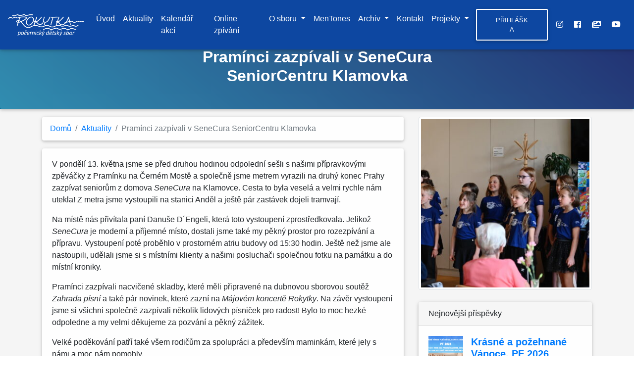

--- FILE ---
content_type: text/html; charset=UTF-8
request_url: https://www.sbor-rokytka.cz/?p=6251
body_size: 14432
content:
<!DOCTYPE html>
<html lang="en">
<head>
<!-- Required meta tags always come first -->
<meta charset="utf-8">
<meta name="viewport" content="width=device-width, initial-scale=1, shrink-to-fit=no">
<meta http-equiv="x-ua-compatible" content="ie=edge">
<title>
Rokytka</title>

<!--/ Open Graphite /-->
<meta property="og:locale" content="cs_CZ" />
<meta property="og:type" content="" />
<meta property="og:url" content="https://www.sbor-rokytka.cz/?p=6251" />
<meta property="og:title" content="" />
<meta property="og:description" content="V pondělí 13. května jsme se před druhou hodinou odpolední sešli s našimi přípravkovými zpěváčky z Pramínku na Černém Mostě a společně jsme metrem vyrazili na druhý konec Prahy zazpívat seniorům z domova SeneCura na Klamovce. Cesta to byla veselá a velmi rychle nám utekla! Z metra jsme vystoupili na stanici Anděl a ještě pár zastávek dojeli tramvají. Na místě nás přivítala paní Danuše D´Engeli, která toto vystoupení zprostředkovala. Jelikož SeneCura je moderní a příjemné místo, dostali jsme také my pěkný prostor pro rozezpívání a přípravu. Vystoupení poté proběhlo v prostorném atriu budovy od 15:30 hodin. Ještě než jsme ale […]" />
<meta property="og:site_name" content="Rokytka" />
<meta property="og:image" content="https://www.sbor-rokytka.cz/wp-content/uploads/2024/05/Praminek_SeneCura_16-scaled.jpg" />
<meta property="og:image:width" content="2560" />
<meta property="og:image:height" content="1704" />
<meta property="fb:app_id" content="1796026977352563" />

<meta itemprop="description" content="V pondělí 13. května jsme se před druhou hodinou odpolední sešli s našimi přípravkovými zpěváčky z Pramínku na Černém Mostě a společně jsme metrem vyrazili na druhý konec Prahy zazpívat seniorům z domova SeneCura na Klamovce. Cesta to byla veselá a velmi rychle nám utekla! Z metra jsme vystoupili na stanici Anděl a ještě pár zastávek dojeli tramvají. Na místě nás přivítala paní Danuše D´Engeli, která toto vystoupení zprostředkovala. Jelikož SeneCura je moderní a příjemné místo, dostali jsme také my pěkný prostor pro rozezpívání a přípravu. Vystoupení poté proběhlo v prostorném atriu budovy od 15:30 hodin. Ještě než jsme ale […]" />
<meta itemprop="image" content="https://www.sbor-rokytka.cz/wp-content/uploads/2024/05/Praminek_SeneCura_16-scaled.jpg" />

<meta name="twitter:card" content="summary_large_image" />
<meta name="twitter:url" content="https://www.sbor-rokytka.cz/?p=6251" />
<meta name="twitter:title" content="" />
<meta name="twitter:description" content="V pondělí 13. května jsme se před druhou hodinou odpolední sešli s našimi přípravkovými zpěváčky z Pramínku na Černém Mostě a společně jsme metrem vyrazili na druhý konec Prahy zazpívat seniorům z domova SeneCura na Klamovce. Cesta to byla veselá a velmi rychle nám utekla! Z metra jsme vystoupili na stanici Anděl a ještě pár zastávek dojeli tramvají. Na místě nás přivítala paní Danuše D´Engeli, která toto vystoupení zprostředkovala. Jelikož SeneCura je moderní a příjemné místo, dostali jsme také my pěkný prostor pro rozezpívání a přípravu. Vystoupení poté proběhlo v prostorném atriu budovy od 15:30 hodin. Ještě než jsme ale […]" />
<meta name="twitter:image" content="https://www.sbor-rokytka.cz/wp-content/uploads/2024/05/Praminek_SeneCura_16-scaled.jpg" />
<meta name="twitter:site" content="Rokytka" />
<!--/ Open Graphite End /-->

<meta name='robots' content='max-image-preview:large' />
	<style>img:is([sizes="auto" i], [sizes^="auto," i]) { contain-intrinsic-size: 3000px 1500px }</style>
	<link rel='dns-prefetch' href='//use.fontawesome.com' />
		<!-- This site uses the Google Analytics by MonsterInsights plugin v9.11.1 - Using Analytics tracking - https://www.monsterinsights.com/ -->
							<script src="//www.googletagmanager.com/gtag/js?id=G-08E9GCK0LJ"  data-cfasync="false" data-wpfc-render="false" type="text/javascript" async></script>
			<script data-cfasync="false" data-wpfc-render="false" type="text/javascript">
				var mi_version = '9.11.1';
				var mi_track_user = true;
				var mi_no_track_reason = '';
								var MonsterInsightsDefaultLocations = {"page_location":"https:\/\/www.sbor-rokytka.cz\/?p=6251"};
								if ( typeof MonsterInsightsPrivacyGuardFilter === 'function' ) {
					var MonsterInsightsLocations = (typeof MonsterInsightsExcludeQuery === 'object') ? MonsterInsightsPrivacyGuardFilter( MonsterInsightsExcludeQuery ) : MonsterInsightsPrivacyGuardFilter( MonsterInsightsDefaultLocations );
				} else {
					var MonsterInsightsLocations = (typeof MonsterInsightsExcludeQuery === 'object') ? MonsterInsightsExcludeQuery : MonsterInsightsDefaultLocations;
				}

								var disableStrs = [
										'ga-disable-G-08E9GCK0LJ',
									];

				/* Function to detect opted out users */
				function __gtagTrackerIsOptedOut() {
					for (var index = 0; index < disableStrs.length; index++) {
						if (document.cookie.indexOf(disableStrs[index] + '=true') > -1) {
							return true;
						}
					}

					return false;
				}

				/* Disable tracking if the opt-out cookie exists. */
				if (__gtagTrackerIsOptedOut()) {
					for (var index = 0; index < disableStrs.length; index++) {
						window[disableStrs[index]] = true;
					}
				}

				/* Opt-out function */
				function __gtagTrackerOptout() {
					for (var index = 0; index < disableStrs.length; index++) {
						document.cookie = disableStrs[index] + '=true; expires=Thu, 31 Dec 2099 23:59:59 UTC; path=/';
						window[disableStrs[index]] = true;
					}
				}

				if ('undefined' === typeof gaOptout) {
					function gaOptout() {
						__gtagTrackerOptout();
					}
				}
								window.dataLayer = window.dataLayer || [];

				window.MonsterInsightsDualTracker = {
					helpers: {},
					trackers: {},
				};
				if (mi_track_user) {
					function __gtagDataLayer() {
						dataLayer.push(arguments);
					}

					function __gtagTracker(type, name, parameters) {
						if (!parameters) {
							parameters = {};
						}

						if (parameters.send_to) {
							__gtagDataLayer.apply(null, arguments);
							return;
						}

						if (type === 'event') {
														parameters.send_to = monsterinsights_frontend.v4_id;
							var hookName = name;
							if (typeof parameters['event_category'] !== 'undefined') {
								hookName = parameters['event_category'] + ':' + name;
							}

							if (typeof MonsterInsightsDualTracker.trackers[hookName] !== 'undefined') {
								MonsterInsightsDualTracker.trackers[hookName](parameters);
							} else {
								__gtagDataLayer('event', name, parameters);
							}
							
						} else {
							__gtagDataLayer.apply(null, arguments);
						}
					}

					__gtagTracker('js', new Date());
					__gtagTracker('set', {
						'developer_id.dZGIzZG': true,
											});
					if ( MonsterInsightsLocations.page_location ) {
						__gtagTracker('set', MonsterInsightsLocations);
					}
										__gtagTracker('config', 'G-08E9GCK0LJ', {"forceSSL":"true"} );
										window.gtag = __gtagTracker;										(function () {
						/* https://developers.google.com/analytics/devguides/collection/analyticsjs/ */
						/* ga and __gaTracker compatibility shim. */
						var noopfn = function () {
							return null;
						};
						var newtracker = function () {
							return new Tracker();
						};
						var Tracker = function () {
							return null;
						};
						var p = Tracker.prototype;
						p.get = noopfn;
						p.set = noopfn;
						p.send = function () {
							var args = Array.prototype.slice.call(arguments);
							args.unshift('send');
							__gaTracker.apply(null, args);
						};
						var __gaTracker = function () {
							var len = arguments.length;
							if (len === 0) {
								return;
							}
							var f = arguments[len - 1];
							if (typeof f !== 'object' || f === null || typeof f.hitCallback !== 'function') {
								if ('send' === arguments[0]) {
									var hitConverted, hitObject = false, action;
									if ('event' === arguments[1]) {
										if ('undefined' !== typeof arguments[3]) {
											hitObject = {
												'eventAction': arguments[3],
												'eventCategory': arguments[2],
												'eventLabel': arguments[4],
												'value': arguments[5] ? arguments[5] : 1,
											}
										}
									}
									if ('pageview' === arguments[1]) {
										if ('undefined' !== typeof arguments[2]) {
											hitObject = {
												'eventAction': 'page_view',
												'page_path': arguments[2],
											}
										}
									}
									if (typeof arguments[2] === 'object') {
										hitObject = arguments[2];
									}
									if (typeof arguments[5] === 'object') {
										Object.assign(hitObject, arguments[5]);
									}
									if ('undefined' !== typeof arguments[1].hitType) {
										hitObject = arguments[1];
										if ('pageview' === hitObject.hitType) {
											hitObject.eventAction = 'page_view';
										}
									}
									if (hitObject) {
										action = 'timing' === arguments[1].hitType ? 'timing_complete' : hitObject.eventAction;
										hitConverted = mapArgs(hitObject);
										__gtagTracker('event', action, hitConverted);
									}
								}
								return;
							}

							function mapArgs(args) {
								var arg, hit = {};
								var gaMap = {
									'eventCategory': 'event_category',
									'eventAction': 'event_action',
									'eventLabel': 'event_label',
									'eventValue': 'event_value',
									'nonInteraction': 'non_interaction',
									'timingCategory': 'event_category',
									'timingVar': 'name',
									'timingValue': 'value',
									'timingLabel': 'event_label',
									'page': 'page_path',
									'location': 'page_location',
									'title': 'page_title',
									'referrer' : 'page_referrer',
								};
								for (arg in args) {
																		if (!(!args.hasOwnProperty(arg) || !gaMap.hasOwnProperty(arg))) {
										hit[gaMap[arg]] = args[arg];
									} else {
										hit[arg] = args[arg];
									}
								}
								return hit;
							}

							try {
								f.hitCallback();
							} catch (ex) {
							}
						};
						__gaTracker.create = newtracker;
						__gaTracker.getByName = newtracker;
						__gaTracker.getAll = function () {
							return [];
						};
						__gaTracker.remove = noopfn;
						__gaTracker.loaded = true;
						window['__gaTracker'] = __gaTracker;
					})();
									} else {
										console.log("");
					(function () {
						function __gtagTracker() {
							return null;
						}

						window['__gtagTracker'] = __gtagTracker;
						window['gtag'] = __gtagTracker;
					})();
									}
			</script>
							<!-- / Google Analytics by MonsterInsights -->
		<script type="text/javascript">
/* <![CDATA[ */
window._wpemojiSettings = {"baseUrl":"https:\/\/s.w.org\/images\/core\/emoji\/16.0.1\/72x72\/","ext":".png","svgUrl":"https:\/\/s.w.org\/images\/core\/emoji\/16.0.1\/svg\/","svgExt":".svg","source":{"concatemoji":"https:\/\/www.sbor-rokytka.cz\/wp-includes\/js\/wp-emoji-release.min.js?ver=6.8.3"}};
/*! This file is auto-generated */
!function(s,n){var o,i,e;function c(e){try{var t={supportTests:e,timestamp:(new Date).valueOf()};sessionStorage.setItem(o,JSON.stringify(t))}catch(e){}}function p(e,t,n){e.clearRect(0,0,e.canvas.width,e.canvas.height),e.fillText(t,0,0);var t=new Uint32Array(e.getImageData(0,0,e.canvas.width,e.canvas.height).data),a=(e.clearRect(0,0,e.canvas.width,e.canvas.height),e.fillText(n,0,0),new Uint32Array(e.getImageData(0,0,e.canvas.width,e.canvas.height).data));return t.every(function(e,t){return e===a[t]})}function u(e,t){e.clearRect(0,0,e.canvas.width,e.canvas.height),e.fillText(t,0,0);for(var n=e.getImageData(16,16,1,1),a=0;a<n.data.length;a++)if(0!==n.data[a])return!1;return!0}function f(e,t,n,a){switch(t){case"flag":return n(e,"\ud83c\udff3\ufe0f\u200d\u26a7\ufe0f","\ud83c\udff3\ufe0f\u200b\u26a7\ufe0f")?!1:!n(e,"\ud83c\udde8\ud83c\uddf6","\ud83c\udde8\u200b\ud83c\uddf6")&&!n(e,"\ud83c\udff4\udb40\udc67\udb40\udc62\udb40\udc65\udb40\udc6e\udb40\udc67\udb40\udc7f","\ud83c\udff4\u200b\udb40\udc67\u200b\udb40\udc62\u200b\udb40\udc65\u200b\udb40\udc6e\u200b\udb40\udc67\u200b\udb40\udc7f");case"emoji":return!a(e,"\ud83e\udedf")}return!1}function g(e,t,n,a){var r="undefined"!=typeof WorkerGlobalScope&&self instanceof WorkerGlobalScope?new OffscreenCanvas(300,150):s.createElement("canvas"),o=r.getContext("2d",{willReadFrequently:!0}),i=(o.textBaseline="top",o.font="600 32px Arial",{});return e.forEach(function(e){i[e]=t(o,e,n,a)}),i}function t(e){var t=s.createElement("script");t.src=e,t.defer=!0,s.head.appendChild(t)}"undefined"!=typeof Promise&&(o="wpEmojiSettingsSupports",i=["flag","emoji"],n.supports={everything:!0,everythingExceptFlag:!0},e=new Promise(function(e){s.addEventListener("DOMContentLoaded",e,{once:!0})}),new Promise(function(t){var n=function(){try{var e=JSON.parse(sessionStorage.getItem(o));if("object"==typeof e&&"number"==typeof e.timestamp&&(new Date).valueOf()<e.timestamp+604800&&"object"==typeof e.supportTests)return e.supportTests}catch(e){}return null}();if(!n){if("undefined"!=typeof Worker&&"undefined"!=typeof OffscreenCanvas&&"undefined"!=typeof URL&&URL.createObjectURL&&"undefined"!=typeof Blob)try{var e="postMessage("+g.toString()+"("+[JSON.stringify(i),f.toString(),p.toString(),u.toString()].join(",")+"));",a=new Blob([e],{type:"text/javascript"}),r=new Worker(URL.createObjectURL(a),{name:"wpTestEmojiSupports"});return void(r.onmessage=function(e){c(n=e.data),r.terminate(),t(n)})}catch(e){}c(n=g(i,f,p,u))}t(n)}).then(function(e){for(var t in e)n.supports[t]=e[t],n.supports.everything=n.supports.everything&&n.supports[t],"flag"!==t&&(n.supports.everythingExceptFlag=n.supports.everythingExceptFlag&&n.supports[t]);n.supports.everythingExceptFlag=n.supports.everythingExceptFlag&&!n.supports.flag,n.DOMReady=!1,n.readyCallback=function(){n.DOMReady=!0}}).then(function(){return e}).then(function(){var e;n.supports.everything||(n.readyCallback(),(e=n.source||{}).concatemoji?t(e.concatemoji):e.wpemoji&&e.twemoji&&(t(e.twemoji),t(e.wpemoji)))}))}((window,document),window._wpemojiSettings);
/* ]]> */
</script>
<link rel='stylesheet' id='validate-engine-css-css' href='https://www.sbor-rokytka.cz/wp-content/plugins/wysija-newsletters/css/validationEngine.jquery.css?ver=2.18' type='text/css' media='all' />
<link rel='stylesheet' id='scap.flashblock-css' href='https://www.sbor-rokytka.cz/wp-content/plugins/compact-wp-audio-player/css/flashblock.css?ver=6.8.3' type='text/css' media='all' />
<link rel='stylesheet' id='scap.player-css' href='https://www.sbor-rokytka.cz/wp-content/plugins/compact-wp-audio-player/css/player.css?ver=6.8.3' type='text/css' media='all' />
<style id='wp-emoji-styles-inline-css' type='text/css'>

	img.wp-smiley, img.emoji {
		display: inline !important;
		border: none !important;
		box-shadow: none !important;
		height: 1em !important;
		width: 1em !important;
		margin: 0 0.07em !important;
		vertical-align: -0.1em !important;
		background: none !important;
		padding: 0 !important;
	}
</style>
<link rel='stylesheet' id='wp-block-library-css' href='https://www.sbor-rokytka.cz/wp-includes/css/dist/block-library/style.min.css?ver=6.8.3' type='text/css' media='all' />
<style id='classic-theme-styles-inline-css' type='text/css'>
/*! This file is auto-generated */
.wp-block-button__link{color:#fff;background-color:#32373c;border-radius:9999px;box-shadow:none;text-decoration:none;padding:calc(.667em + 2px) calc(1.333em + 2px);font-size:1.125em}.wp-block-file__button{background:#32373c;color:#fff;text-decoration:none}
</style>
<style id='filebird-block-filebird-gallery-style-inline-css' type='text/css'>
ul.filebird-block-filebird-gallery{margin:auto!important;padding:0!important;width:100%}ul.filebird-block-filebird-gallery.layout-grid{display:grid;grid-gap:20px;align-items:stretch;grid-template-columns:repeat(var(--columns),1fr);justify-items:stretch}ul.filebird-block-filebird-gallery.layout-grid li img{border:1px solid #ccc;box-shadow:2px 2px 6px 0 rgba(0,0,0,.3);height:100%;max-width:100%;-o-object-fit:cover;object-fit:cover;width:100%}ul.filebird-block-filebird-gallery.layout-masonry{-moz-column-count:var(--columns);-moz-column-gap:var(--space);column-gap:var(--space);-moz-column-width:var(--min-width);columns:var(--min-width) var(--columns);display:block;overflow:auto}ul.filebird-block-filebird-gallery.layout-masonry li{margin-bottom:var(--space)}ul.filebird-block-filebird-gallery li{list-style:none}ul.filebird-block-filebird-gallery li figure{height:100%;margin:0;padding:0;position:relative;width:100%}ul.filebird-block-filebird-gallery li figure figcaption{background:linear-gradient(0deg,rgba(0,0,0,.7),rgba(0,0,0,.3) 70%,transparent);bottom:0;box-sizing:border-box;color:#fff;font-size:.8em;margin:0;max-height:100%;overflow:auto;padding:3em .77em .7em;position:absolute;text-align:center;width:100%;z-index:2}ul.filebird-block-filebird-gallery li figure figcaption a{color:inherit}

</style>
<style id='global-styles-inline-css' type='text/css'>
:root{--wp--preset--aspect-ratio--square: 1;--wp--preset--aspect-ratio--4-3: 4/3;--wp--preset--aspect-ratio--3-4: 3/4;--wp--preset--aspect-ratio--3-2: 3/2;--wp--preset--aspect-ratio--2-3: 2/3;--wp--preset--aspect-ratio--16-9: 16/9;--wp--preset--aspect-ratio--9-16: 9/16;--wp--preset--color--black: #000000;--wp--preset--color--cyan-bluish-gray: #abb8c3;--wp--preset--color--white: #ffffff;--wp--preset--color--pale-pink: #f78da7;--wp--preset--color--vivid-red: #cf2e2e;--wp--preset--color--luminous-vivid-orange: #ff6900;--wp--preset--color--luminous-vivid-amber: #fcb900;--wp--preset--color--light-green-cyan: #7bdcb5;--wp--preset--color--vivid-green-cyan: #00d084;--wp--preset--color--pale-cyan-blue: #8ed1fc;--wp--preset--color--vivid-cyan-blue: #0693e3;--wp--preset--color--vivid-purple: #9b51e0;--wp--preset--gradient--vivid-cyan-blue-to-vivid-purple: linear-gradient(135deg,rgba(6,147,227,1) 0%,rgb(155,81,224) 100%);--wp--preset--gradient--light-green-cyan-to-vivid-green-cyan: linear-gradient(135deg,rgb(122,220,180) 0%,rgb(0,208,130) 100%);--wp--preset--gradient--luminous-vivid-amber-to-luminous-vivid-orange: linear-gradient(135deg,rgba(252,185,0,1) 0%,rgba(255,105,0,1) 100%);--wp--preset--gradient--luminous-vivid-orange-to-vivid-red: linear-gradient(135deg,rgba(255,105,0,1) 0%,rgb(207,46,46) 100%);--wp--preset--gradient--very-light-gray-to-cyan-bluish-gray: linear-gradient(135deg,rgb(238,238,238) 0%,rgb(169,184,195) 100%);--wp--preset--gradient--cool-to-warm-spectrum: linear-gradient(135deg,rgb(74,234,220) 0%,rgb(151,120,209) 20%,rgb(207,42,186) 40%,rgb(238,44,130) 60%,rgb(251,105,98) 80%,rgb(254,248,76) 100%);--wp--preset--gradient--blush-light-purple: linear-gradient(135deg,rgb(255,206,236) 0%,rgb(152,150,240) 100%);--wp--preset--gradient--blush-bordeaux: linear-gradient(135deg,rgb(254,205,165) 0%,rgb(254,45,45) 50%,rgb(107,0,62) 100%);--wp--preset--gradient--luminous-dusk: linear-gradient(135deg,rgb(255,203,112) 0%,rgb(199,81,192) 50%,rgb(65,88,208) 100%);--wp--preset--gradient--pale-ocean: linear-gradient(135deg,rgb(255,245,203) 0%,rgb(182,227,212) 50%,rgb(51,167,181) 100%);--wp--preset--gradient--electric-grass: linear-gradient(135deg,rgb(202,248,128) 0%,rgb(113,206,126) 100%);--wp--preset--gradient--midnight: linear-gradient(135deg,rgb(2,3,129) 0%,rgb(40,116,252) 100%);--wp--preset--font-size--small: 13px;--wp--preset--font-size--medium: 20px;--wp--preset--font-size--large: 36px;--wp--preset--font-size--x-large: 42px;--wp--preset--spacing--20: 0.44rem;--wp--preset--spacing--30: 0.67rem;--wp--preset--spacing--40: 1rem;--wp--preset--spacing--50: 1.5rem;--wp--preset--spacing--60: 2.25rem;--wp--preset--spacing--70: 3.38rem;--wp--preset--spacing--80: 5.06rem;--wp--preset--shadow--natural: 6px 6px 9px rgba(0, 0, 0, 0.2);--wp--preset--shadow--deep: 12px 12px 50px rgba(0, 0, 0, 0.4);--wp--preset--shadow--sharp: 6px 6px 0px rgba(0, 0, 0, 0.2);--wp--preset--shadow--outlined: 6px 6px 0px -3px rgba(255, 255, 255, 1), 6px 6px rgba(0, 0, 0, 1);--wp--preset--shadow--crisp: 6px 6px 0px rgba(0, 0, 0, 1);}:where(.is-layout-flex){gap: 0.5em;}:where(.is-layout-grid){gap: 0.5em;}body .is-layout-flex{display: flex;}.is-layout-flex{flex-wrap: wrap;align-items: center;}.is-layout-flex > :is(*, div){margin: 0;}body .is-layout-grid{display: grid;}.is-layout-grid > :is(*, div){margin: 0;}:where(.wp-block-columns.is-layout-flex){gap: 2em;}:where(.wp-block-columns.is-layout-grid){gap: 2em;}:where(.wp-block-post-template.is-layout-flex){gap: 1.25em;}:where(.wp-block-post-template.is-layout-grid){gap: 1.25em;}.has-black-color{color: var(--wp--preset--color--black) !important;}.has-cyan-bluish-gray-color{color: var(--wp--preset--color--cyan-bluish-gray) !important;}.has-white-color{color: var(--wp--preset--color--white) !important;}.has-pale-pink-color{color: var(--wp--preset--color--pale-pink) !important;}.has-vivid-red-color{color: var(--wp--preset--color--vivid-red) !important;}.has-luminous-vivid-orange-color{color: var(--wp--preset--color--luminous-vivid-orange) !important;}.has-luminous-vivid-amber-color{color: var(--wp--preset--color--luminous-vivid-amber) !important;}.has-light-green-cyan-color{color: var(--wp--preset--color--light-green-cyan) !important;}.has-vivid-green-cyan-color{color: var(--wp--preset--color--vivid-green-cyan) !important;}.has-pale-cyan-blue-color{color: var(--wp--preset--color--pale-cyan-blue) !important;}.has-vivid-cyan-blue-color{color: var(--wp--preset--color--vivid-cyan-blue) !important;}.has-vivid-purple-color{color: var(--wp--preset--color--vivid-purple) !important;}.has-black-background-color{background-color: var(--wp--preset--color--black) !important;}.has-cyan-bluish-gray-background-color{background-color: var(--wp--preset--color--cyan-bluish-gray) !important;}.has-white-background-color{background-color: var(--wp--preset--color--white) !important;}.has-pale-pink-background-color{background-color: var(--wp--preset--color--pale-pink) !important;}.has-vivid-red-background-color{background-color: var(--wp--preset--color--vivid-red) !important;}.has-luminous-vivid-orange-background-color{background-color: var(--wp--preset--color--luminous-vivid-orange) !important;}.has-luminous-vivid-amber-background-color{background-color: var(--wp--preset--color--luminous-vivid-amber) !important;}.has-light-green-cyan-background-color{background-color: var(--wp--preset--color--light-green-cyan) !important;}.has-vivid-green-cyan-background-color{background-color: var(--wp--preset--color--vivid-green-cyan) !important;}.has-pale-cyan-blue-background-color{background-color: var(--wp--preset--color--pale-cyan-blue) !important;}.has-vivid-cyan-blue-background-color{background-color: var(--wp--preset--color--vivid-cyan-blue) !important;}.has-vivid-purple-background-color{background-color: var(--wp--preset--color--vivid-purple) !important;}.has-black-border-color{border-color: var(--wp--preset--color--black) !important;}.has-cyan-bluish-gray-border-color{border-color: var(--wp--preset--color--cyan-bluish-gray) !important;}.has-white-border-color{border-color: var(--wp--preset--color--white) !important;}.has-pale-pink-border-color{border-color: var(--wp--preset--color--pale-pink) !important;}.has-vivid-red-border-color{border-color: var(--wp--preset--color--vivid-red) !important;}.has-luminous-vivid-orange-border-color{border-color: var(--wp--preset--color--luminous-vivid-orange) !important;}.has-luminous-vivid-amber-border-color{border-color: var(--wp--preset--color--luminous-vivid-amber) !important;}.has-light-green-cyan-border-color{border-color: var(--wp--preset--color--light-green-cyan) !important;}.has-vivid-green-cyan-border-color{border-color: var(--wp--preset--color--vivid-green-cyan) !important;}.has-pale-cyan-blue-border-color{border-color: var(--wp--preset--color--pale-cyan-blue) !important;}.has-vivid-cyan-blue-border-color{border-color: var(--wp--preset--color--vivid-cyan-blue) !important;}.has-vivid-purple-border-color{border-color: var(--wp--preset--color--vivid-purple) !important;}.has-vivid-cyan-blue-to-vivid-purple-gradient-background{background: var(--wp--preset--gradient--vivid-cyan-blue-to-vivid-purple) !important;}.has-light-green-cyan-to-vivid-green-cyan-gradient-background{background: var(--wp--preset--gradient--light-green-cyan-to-vivid-green-cyan) !important;}.has-luminous-vivid-amber-to-luminous-vivid-orange-gradient-background{background: var(--wp--preset--gradient--luminous-vivid-amber-to-luminous-vivid-orange) !important;}.has-luminous-vivid-orange-to-vivid-red-gradient-background{background: var(--wp--preset--gradient--luminous-vivid-orange-to-vivid-red) !important;}.has-very-light-gray-to-cyan-bluish-gray-gradient-background{background: var(--wp--preset--gradient--very-light-gray-to-cyan-bluish-gray) !important;}.has-cool-to-warm-spectrum-gradient-background{background: var(--wp--preset--gradient--cool-to-warm-spectrum) !important;}.has-blush-light-purple-gradient-background{background: var(--wp--preset--gradient--blush-light-purple) !important;}.has-blush-bordeaux-gradient-background{background: var(--wp--preset--gradient--blush-bordeaux) !important;}.has-luminous-dusk-gradient-background{background: var(--wp--preset--gradient--luminous-dusk) !important;}.has-pale-ocean-gradient-background{background: var(--wp--preset--gradient--pale-ocean) !important;}.has-electric-grass-gradient-background{background: var(--wp--preset--gradient--electric-grass) !important;}.has-midnight-gradient-background{background: var(--wp--preset--gradient--midnight) !important;}.has-small-font-size{font-size: var(--wp--preset--font-size--small) !important;}.has-medium-font-size{font-size: var(--wp--preset--font-size--medium) !important;}.has-large-font-size{font-size: var(--wp--preset--font-size--large) !important;}.has-x-large-font-size{font-size: var(--wp--preset--font-size--x-large) !important;}
:where(.wp-block-post-template.is-layout-flex){gap: 1.25em;}:where(.wp-block-post-template.is-layout-grid){gap: 1.25em;}
:where(.wp-block-columns.is-layout-flex){gap: 2em;}:where(.wp-block-columns.is-layout-grid){gap: 2em;}
:root :where(.wp-block-pullquote){font-size: 1.5em;line-height: 1.6;}
</style>
<link rel='stylesheet' id='contact-form-7-css' href='https://www.sbor-rokytka.cz/wp-content/plugins/contact-form-7/includes/css/styles.css?ver=6.0.6' type='text/css' media='all' />
<link rel='stylesheet' id='ngg_trigger_buttons-css' href='https://www.sbor-rokytka.cz/wp-content/plugins/nextgen-gallery/static/GalleryDisplay/trigger_buttons.css?ver=3.59.12' type='text/css' media='all' />
<link rel='stylesheet' id='fancybox-0-css' href='https://www.sbor-rokytka.cz/wp-content/plugins/nextgen-gallery/static/Lightbox/fancybox/jquery.fancybox-1.3.4.css?ver=3.59.12' type='text/css' media='all' />
<link rel='stylesheet' id='fontawesome_v4_shim_style-css' href='https://www.sbor-rokytka.cz/wp-content/plugins/nextgen-gallery/static/FontAwesome/css/v4-shims.min.css?ver=6.8.3' type='text/css' media='all' />
<link rel='stylesheet' id='fontawesome-css' href='https://www.sbor-rokytka.cz/wp-content/plugins/nextgen-gallery/static/FontAwesome/css/all.min.css?ver=6.8.3' type='text/css' media='all' />
<link rel='stylesheet' id='nextgen_pagination_style-css' href='https://www.sbor-rokytka.cz/wp-content/plugins/nextgen-gallery/static/GalleryDisplay/pagination_style.css?ver=3.59.12' type='text/css' media='all' />
<link rel='stylesheet' id='nextgen_basic_thumbnails_style-css' href='https://www.sbor-rokytka.cz/wp-content/plugins/nextgen-gallery/static/Thumbnails/nextgen_basic_thumbnails.css?ver=3.59.12' type='text/css' media='all' />
<link rel='stylesheet' id='Font_Awesome-css' href='https://use.fontawesome.com/releases/v5.6.1/css/all.css?ver=6.8.3' type='text/css' media='all' />
<link rel='stylesheet' id='Bootstrap_css-css' href='https://www.sbor-rokytka.cz/wp-content/themes/rokytka/css/bootstrap.min.css?ver=6.8.3' type='text/css' media='all' />
<link rel='stylesheet' id='MDB-css' href='https://www.sbor-rokytka.cz/wp-content/themes/rokytka/css/mdb.min.css?ver=6.8.3' type='text/css' media='all' />
<link rel='stylesheet' id='Style-css' href='https://www.sbor-rokytka.cz/wp-content/themes/rokytka/style.css?ver=6.8.3' type='text/css' media='all' />
<link rel='stylesheet' id='ics-calendar-css' href='https://www.sbor-rokytka.cz/wp-content/plugins/ics-calendar/assets/style.min.css?ver=11.5.16' type='text/css' media='all' />
<script type="text/javascript" src="https://www.sbor-rokytka.cz/wp-content/plugins/compact-wp-audio-player/js/soundmanager2-nodebug-jsmin.js?ver=6.8.3" id="scap.soundmanager2-js"></script>
<script type="text/javascript" src="https://www.sbor-rokytka.cz/wp-content/plugins/google-analytics-for-wordpress/assets/js/frontend-gtag.min.js?ver=9.11.1" id="monsterinsights-frontend-script-js" async="async" data-wp-strategy="async"></script>
<script data-cfasync="false" data-wpfc-render="false" type="text/javascript" id='monsterinsights-frontend-script-js-extra'>/* <![CDATA[ */
var monsterinsights_frontend = {"js_events_tracking":"true","download_extensions":"doc,pdf,ppt,zip,xls,docx,pptx,xlsx","inbound_paths":"[]","home_url":"https:\/\/www.sbor-rokytka.cz","hash_tracking":"false","v4_id":"G-08E9GCK0LJ"};/* ]]> */
</script>
<script type="text/javascript" src="https://www.sbor-rokytka.cz/wp-includes/js/jquery/jquery.min.js?ver=3.7.1" id="jquery-core-js"></script>
<script type="text/javascript" src="https://www.sbor-rokytka.cz/wp-includes/js/jquery/jquery-migrate.min.js?ver=3.4.1" id="jquery-migrate-js"></script>
<script type="text/javascript" id="photocrati_ajax-js-extra">
/* <![CDATA[ */
var photocrati_ajax = {"url":"https:\/\/www.sbor-rokytka.cz\/index.php?photocrati_ajax=1","rest_url":"https:\/\/www.sbor-rokytka.cz\/index.php?rest_route=\/","wp_home_url":"https:\/\/www.sbor-rokytka.cz\/index.php","wp_site_url":"https:\/\/www.sbor-rokytka.cz\/index.php","wp_root_url":"https:\/\/www.sbor-rokytka.cz\/index.php","wp_plugins_url":"https:\/\/www.sbor-rokytka.cz\/wp-content\/plugins","wp_content_url":"https:\/\/www.sbor-rokytka.cz\/wp-content","wp_includes_url":"https:\/\/www.sbor-rokytka.cz\/wp-includes\/","ngg_param_slug":"nggallery","rest_nonce":"9e27d58c79"};
/* ]]> */
</script>
<script type="text/javascript" src="https://www.sbor-rokytka.cz/wp-content/plugins/nextgen-gallery/static/Legacy/ajax.min.js?ver=3.59.12" id="photocrati_ajax-js"></script>
<script type="text/javascript" src="https://www.sbor-rokytka.cz/wp-content/plugins/nextgen-gallery/static/FontAwesome/js/v4-shims.min.js?ver=5.3.1" id="fontawesome_v4_shim-js"></script>
<script type="text/javascript" defer crossorigin="anonymous" data-auto-replace-svg="false" data-keep-original-source="false" data-search-pseudo-elements src="https://www.sbor-rokytka.cz/wp-content/plugins/nextgen-gallery/static/FontAwesome/js/all.min.js?ver=5.3.1" id="fontawesome-js"></script>
<script type="text/javascript" src="https://www.sbor-rokytka.cz/wp-content/plugins/nextgen-gallery/static/Thumbnails/nextgen_basic_thumbnails.js?ver=3.59.12" id="nextgen_basic_thumbnails_script-js"></script>
<link rel="https://api.w.org/" href="https://www.sbor-rokytka.cz/index.php?rest_route=/" /><link rel="alternate" title="JSON" type="application/json" href="https://www.sbor-rokytka.cz/index.php?rest_route=/wp/v2/posts/6251" /><link rel="EditURI" type="application/rsd+xml" title="RSD" href="https://www.sbor-rokytka.cz/xmlrpc.php?rsd" />
<meta name="generator" content="WordPress 6.8.3" />
<link rel="canonical" href="https://www.sbor-rokytka.cz/?p=6251" />
<link rel='shortlink' href='https://www.sbor-rokytka.cz/?p=6251' />
<link rel="alternate" title="oEmbed (JSON)" type="application/json+oembed" href="https://www.sbor-rokytka.cz/index.php?rest_route=%2Foembed%2F1.0%2Fembed&#038;url=https%3A%2F%2Fwww.sbor-rokytka.cz%2F%3Fp%3D6251" />
<link rel="alternate" title="oEmbed (XML)" type="text/xml+oembed" href="https://www.sbor-rokytka.cz/index.php?rest_route=%2Foembed%2F1.0%2Fembed&#038;url=https%3A%2F%2Fwww.sbor-rokytka.cz%2F%3Fp%3D6251&#038;format=xml" />

<style type="text/css"></style>
<style>
.synved-social-resolution-single {
display: inline-block;
}
.synved-social-resolution-normal {
display: inline-block;
}
.synved-social-resolution-hidef {
display: none;
}

@media only screen and (min--moz-device-pixel-ratio: 2),
only screen and (-o-min-device-pixel-ratio: 2/1),
only screen and (-webkit-min-device-pixel-ratio: 2),
only screen and (min-device-pixel-ratio: 2),
only screen and (min-resolution: 2dppx),
only screen and (min-resolution: 192dpi) {
	.synved-social-resolution-normal {
	display: none;
	}
	.synved-social-resolution-hidef {
	display: inline-block;
	}
}
</style><link rel="icon" href="https://www.sbor-rokytka.cz/wp-content/uploads/2015/10/klic-icon.png" sizes="32x32" />
<link rel="icon" href="https://www.sbor-rokytka.cz/wp-content/uploads/2015/10/klic-icon.png" sizes="192x192" />
<link rel="apple-touch-icon" href="https://www.sbor-rokytka.cz/wp-content/uploads/2015/10/klic-icon.png" />
<meta name="msapplication-TileImage" content="https://www.sbor-rokytka.cz/wp-content/uploads/2015/10/klic-icon.png" />
</head>
<body class="wp-singular post-template-default single single-post postid-6251 single-format-standard wp-theme-rokytka">
<header>
<!--Navbar--> 
<!--Navbar-->
<nav class="navbar navbar-barva navbar-expand-lg navbar-dark fixed-top scrolling-navbar">
<a class="navbar-brand" href="https://www.sbor-rokytka.cz" id="logo_rokytka"><img src="https://www.sbor-rokytka.cz/wp-content/themes/rokytka/img/rokztka-bila.png"></a>
<button class="navbar-toggler" type="button" data-toggle="collapse" data-target="#hlavni_menu"
      aria-controls="hlavni_menu" aria-expanded="false" aria-label="Toggle navigation"> <span class="navbar-toggler-icon"></span> </button>
<div id="hlavni_menu" class="navbar-collapse collapse">
<ul class="navbar-nav mr-auto">
<li class="nav-item"> <a class="nav-link" href="index.php">Úvod</a>
	</li>
	<li class="nav-item "> <a class="nav-link" href="?cat=5">Aktuality </a> </li>
	<li class="nav-item "> <a class="nav-link" href="?page_id=6654">Kalendář akcí</a> </li>
    <li class="nav-item "> <a class="nav-link" href="?cat=40">Online zpívání</a> </li>
   	<li class="nav-item dropdown"> <a class="nav-link dropdown-toggle" id="o_sboru_menu" data-toggle="dropdown" aria-haspopup="true" aria-expanded="false" href="?page_id=8">O sboru </a>
	<div class="dropdown-menu dropdown-primary" aria-labelledby="o_sboru_menu">
          <a class="dropdown-item" href="?page_id=8#oddeleni">Oddělení</a>
		  <a class="dropdown-item" href="?page_id=8#sbormistri">Sbormistři</a>

  
        </div>
	
	
	</li>
    <li class="nav-item "> <a class="nav-link" href="?page_id=6666">MenTones</a> </li>
	<li class="nav-item dropdown"> <a class="nav-link dropdown-toggle" id="archiv_menu" data-toggle="dropdown" aria-haspopup="true" aria-expanded="false" href="?page_id=8">Archiv </a> 
	<div class="dropdown-menu dropdown-primary" aria-labelledby="archiv_menu">
          <a class="dropdown-item" href="?page_id=10#fotogalerie">Fotogalerie</a>
          <a class="dropdown-item" href="?page_id=10#akce">Akce</a>
          
     </div>
	
	</li>
<!--	<li class="nav-item dropdown"> <a class="nav-link dropdown-toggle" id="rodice_menu" data-toggle="dropdown" aria-haspopup="true" aria-expanded="false" href="?page_id=8">Pro rodiče </a> 
	<div class="dropdown-menu dropdown-primary" aria-labelledby="rodice_menu">
          <a class="dropdown-item" href="?page_id=430">Beránci</a>
          <a class="dropdown-item" href="?page_id=1023">Pramínek</a>
          <a class="dropdown-item" href="?page_id=432">Rokytka</a>
        </div>
	
	</li>  -->
		<li class="nav-item"> <a class="nav-link" href="?page_id=14">Kontakt</a>
	</li>
   <!-- <li class="nav-item"> <a class="nav-link" href="?page_id=4914">Tábor</a>
	</li>-->
     <li class="nav-item dropdown"> <a class="nav-link dropdown-toggle" id="projekty_menu" data-toggle="dropdown" aria-haspopup="true" aria-expanded="false" href="?page_id=8">Projekty </a> 
	<div class="dropdown-menu dropdown-primary" aria-labelledby="projekty_menu">
        <a class="dropdown-item" href="?page_id=4764">Ptačí hra</a>
     
          
     </div>
	
	</li>
	</ul>

<a class="btn btn-outline-white waves-effect" href="?page_id=474">Přihláška</a>
<ul class="navbar-nav ml-auto nav-flex-icons">
<li class="nav-item"> <a class="nav-link waves-effect waves-light bez_obrazku" href="https://www.instagram.com/sborrokytka/"> <i class="fab fa-instagram"></i> </a> </li>
  <li class="nav-item"> <a class="nav-link waves-effect waves-light bez_obrazku" href="https://www.facebook.com/sborRokytka"> <i class="fab fa-facebook"></i> </a> </li>
  <li class="nav-item"> <a class="nav-link waves-effect waves-light bez_obrazku" href="https://www.zonerama.com/sbor-rokytka/"> <i class="fas fa-images"></i> </a> </li>
  <li class="nav-item"> <a class="nav-link waves-effect waves-light bez_obrazku" href="https://www.youtube.com/channel/UCu4NdHMcNbnzDh9Jwtbx9kw"> <i class="fab fa-youtube"></i> </a> </li>
</ul>
	</div>
</nav>
</header>
<!--/.Navbar-->
<main class=" grey lighten-4">
<!--Main Navigation-->
<header> 
  
  <!-- Intro -->
  <div class="card card-intro blue-gradient mb-3">
    <div class="card-body white-text rgba-black-light text-center pt-5 pb-4"> 
      
      <!--Grid row-->
      <div class="row d-flex justify-content-center"> 
        
        <!--Grid column-->
        <div class="col-md-6 mt-5">
          <h2 class="font-weight-bold mb-4">
            Pramínci zazpívali v SeneCura SeniorCentru Klamovka          </h2>
        </div>
        <!--Grid column--> 
        
      </div>
      <!--Grid row--> 
      
    </div>
  </div>
  <!-- Intro --> 
  
</header>
<!--Main Navigation--> 

<!--Main layout-->
<main>
<div class="container">

<!--Section: Post-->
<section class="mt-3">

<!--Grid row-->
<div class="row wow fadeIn"> 
  
  <!--Grid column-->
  <div class="col-md-8 mb-4"> 
    
    <!-- Breadcrumbs -->
        <ol class="breadcrumb white z-depth-1">
      <li class="breadcrumb-item"> <a href="https://www.sbor-rokytka.cz">Domů</a> </li>
            <li class="breadcrumb-item"> <a href="https://www.sbor-rokytka.cz/?cat=5">Aktuality</a> </li>
            <li class="breadcrumb-item active">
        Pramínci zazpívali v SeneCura SeniorCentru Klamovka      </li>
    </ol>
    <!-- Breadcrumbs --> 
    
    <!--Card-->
    <div class="card mb-1"> 
      
      <!--Card content-->
      <div class="card-body">
        
        <div class="post-content">
          
<p>V pondělí 13. května jsme se před druhou hodinou odpolední sešli s našimi přípravkovými zpěváčky z Pramínku na Černém Mostě a společně jsme metrem vyrazili na druhý konec Prahy zazpívat seniorům z domova <em>SeneCura</em> na Klamovce. Cesta to byla veselá a velmi rychle nám utekla! Z metra jsme vystoupili na stanici Anděl a ještě pár zastávek dojeli tramvají. </p>



<p>Na místě nás přivítala paní Danuše D´Engeli, která toto vystoupení zprostředkovala. Jelikož <em>SeneCura</em> je moderní a příjemné místo, dostali jsme také my pěkný prostor pro rozezpívání a přípravu. Vystoupení poté proběhlo v prostorném atriu budovy od 15:30 hodin. Ještě než jsme ale nastoupili, udělali jsme si s místními klienty a našimi posluchači společnou fotku na památku a do místní kroniky.</p>



<p>Pramínci zazpívali nacvičené skladby, které měli připravené na dubnovou sborovou soutěž <em>Zahrada písní</em> a také pár novinek, které zazní na <em>Májovém koncertě Rokytky</em>. Na závěr vystoupení jsme si všichni společně zazpívali několik lidových písniček pro radost! Bylo to moc hezké odpoledne a my velmi děkujeme za pozvání a pěkný zážitek.</p>



<p>Velké poděkování patří také všem rodičům za spolupráci a především maminkám, které jely s námi a moc nám pomohly.</p>



<p>Fotografie z našeho výletu a zpívání v domově SeneCura si můžete prohlédnout na sborové Zoneramě <a href="https://eu.zonerama.com/sbor-rokytka/Album/11467238" data-type="link" data-id="https://eu.zonerama.com/sbor-rokytka/Album/11467238">ZDE</a></p>



<!-- index.php -->
<div
	class="ngg-galleryoverview
	 ngg-ajax-pagination-none	"
	id="ngg-gallery-f03f152c6af7db41180729827cf5bd56-1">

		<div class="slideshowlink">
		<a href='https://www.sbor-rokytka.cz/index.php/nggallery/slideshow?p=6251'>[Ukázat prezentaci]</a>

	</div>
			<!-- Thumbnails -->
				<div id="ngg-image-0" class="ngg-gallery-thumbnail-box"
											>
						<div class="ngg-gallery-thumbnail">
			<a href="https://www.sbor-rokytka.cz/wp-content/gallery/praminci-v-senecura-klamovka-13-5-2024/20240513_155915.jpg"
				title=""
				data-src="https://www.sbor-rokytka.cz/wp-content/gallery/praminci-v-senecura-klamovka-13-5-2024/20240513_155915.jpg"
				data-thumbnail="https://www.sbor-rokytka.cz/wp-content/gallery/praminci-v-senecura-klamovka-13-5-2024/thumbs/thumbs_20240513_155915.jpg"
				data-image-id="1498"
				data-title="20240513_155915"
				data-description=""
				data-image-slug="20240513_155915"
				class="ngg-fancybox" rel="f03f152c6af7db41180729827cf5bd56">
				<img
					title="20240513_155915"
					alt="20240513_155915"
					src="https://www.sbor-rokytka.cz/wp-content/gallery/praminci-v-senecura-klamovka-13-5-2024/thumbs/thumbs_20240513_155915.jpg"
					width="240"
					height="160"
					style="max-width:100%;"
				/>
			</a>
		</div>
							</div>
			
		
				<div id="ngg-image-1" class="ngg-gallery-thumbnail-box"
											>
						<div class="ngg-gallery-thumbnail">
			<a href="https://www.sbor-rokytka.cz/wp-content/gallery/praminci-v-senecura-klamovka-13-5-2024/20240513_151803.jpg"
				title=""
				data-src="https://www.sbor-rokytka.cz/wp-content/gallery/praminci-v-senecura-klamovka-13-5-2024/20240513_151803.jpg"
				data-thumbnail="https://www.sbor-rokytka.cz/wp-content/gallery/praminci-v-senecura-klamovka-13-5-2024/thumbs/thumbs_20240513_151803.jpg"
				data-image-id="1499"
				data-title="20240513_151803"
				data-description=""
				data-image-slug="20240513_151803"
				class="ngg-fancybox" rel="f03f152c6af7db41180729827cf5bd56">
				<img
					title="20240513_151803"
					alt="20240513_151803"
					src="https://www.sbor-rokytka.cz/wp-content/gallery/praminci-v-senecura-klamovka-13-5-2024/thumbs/thumbs_20240513_151803.jpg"
					width="240"
					height="160"
					style="max-width:100%;"
				/>
			</a>
		</div>
							</div>
			
		
				<div id="ngg-image-2" class="ngg-gallery-thumbnail-box"
											>
						<div class="ngg-gallery-thumbnail">
			<a href="https://www.sbor-rokytka.cz/wp-content/gallery/praminci-v-senecura-klamovka-13-5-2024/20240513_155129.jpg"
				title=""
				data-src="https://www.sbor-rokytka.cz/wp-content/gallery/praminci-v-senecura-klamovka-13-5-2024/20240513_155129.jpg"
				data-thumbnail="https://www.sbor-rokytka.cz/wp-content/gallery/praminci-v-senecura-klamovka-13-5-2024/thumbs/thumbs_20240513_155129.jpg"
				data-image-id="1500"
				data-title="20240513_155129"
				data-description=""
				data-image-slug="20240513_155129"
				class="ngg-fancybox" rel="f03f152c6af7db41180729827cf5bd56">
				<img
					title="20240513_155129"
					alt="20240513_155129"
					src="https://www.sbor-rokytka.cz/wp-content/gallery/praminci-v-senecura-klamovka-13-5-2024/thumbs/thumbs_20240513_155129.jpg"
					width="240"
					height="160"
					style="max-width:100%;"
				/>
			</a>
		</div>
							</div>
			
		
				<div id="ngg-image-3" class="ngg-gallery-thumbnail-box"
											>
						<div class="ngg-gallery-thumbnail">
			<a href="https://www.sbor-rokytka.cz/wp-content/gallery/praminci-v-senecura-klamovka-13-5-2024/20240513_160552.jpg"
				title=""
				data-src="https://www.sbor-rokytka.cz/wp-content/gallery/praminci-v-senecura-klamovka-13-5-2024/20240513_160552.jpg"
				data-thumbnail="https://www.sbor-rokytka.cz/wp-content/gallery/praminci-v-senecura-klamovka-13-5-2024/thumbs/thumbs_20240513_160552.jpg"
				data-image-id="1501"
				data-title="20240513_160552"
				data-description=""
				data-image-slug="20240513_160552"
				class="ngg-fancybox" rel="f03f152c6af7db41180729827cf5bd56">
				<img
					title="20240513_160552"
					alt="20240513_160552"
					src="https://www.sbor-rokytka.cz/wp-content/gallery/praminci-v-senecura-klamovka-13-5-2024/thumbs/thumbs_20240513_160552.jpg"
					width="240"
					height="160"
					style="max-width:100%;"
				/>
			</a>
		</div>
							</div>
			
		
				<div id="ngg-image-4" class="ngg-gallery-thumbnail-box"
											>
						<div class="ngg-gallery-thumbnail">
			<a href="https://www.sbor-rokytka.cz/wp-content/gallery/praminci-v-senecura-klamovka-13-5-2024/20240513_145205.jpg"
				title=""
				data-src="https://www.sbor-rokytka.cz/wp-content/gallery/praminci-v-senecura-klamovka-13-5-2024/20240513_145205.jpg"
				data-thumbnail="https://www.sbor-rokytka.cz/wp-content/gallery/praminci-v-senecura-klamovka-13-5-2024/thumbs/thumbs_20240513_145205.jpg"
				data-image-id="1502"
				data-title="20240513_145205"
				data-description=""
				data-image-slug="20240513_145205"
				class="ngg-fancybox" rel="f03f152c6af7db41180729827cf5bd56">
				<img
					title="20240513_145205"
					alt="20240513_145205"
					src="https://www.sbor-rokytka.cz/wp-content/gallery/praminci-v-senecura-klamovka-13-5-2024/thumbs/thumbs_20240513_145205.jpg"
					width="240"
					height="160"
					style="max-width:100%;"
				/>
			</a>
		</div>
							</div>
			
		
				<div id="ngg-image-5" class="ngg-gallery-thumbnail-box"
											>
						<div class="ngg-gallery-thumbnail">
			<a href="https://www.sbor-rokytka.cz/wp-content/gallery/praminci-v-senecura-klamovka-13-5-2024/20240513_162156.jpg"
				title=""
				data-src="https://www.sbor-rokytka.cz/wp-content/gallery/praminci-v-senecura-klamovka-13-5-2024/20240513_162156.jpg"
				data-thumbnail="https://www.sbor-rokytka.cz/wp-content/gallery/praminci-v-senecura-klamovka-13-5-2024/thumbs/thumbs_20240513_162156.jpg"
				data-image-id="1503"
				data-title="20240513_162156"
				data-description=""
				data-image-slug="20240513_162156"
				class="ngg-fancybox" rel="f03f152c6af7db41180729827cf5bd56">
				<img
					title="20240513_162156"
					alt="20240513_162156"
					src="https://www.sbor-rokytka.cz/wp-content/gallery/praminci-v-senecura-klamovka-13-5-2024/thumbs/thumbs_20240513_162156.jpg"
					width="240"
					height="160"
					style="max-width:100%;"
				/>
			</a>
		</div>
							</div>
			
		
				<div id="ngg-image-6" class="ngg-gallery-thumbnail-box"
											>
						<div class="ngg-gallery-thumbnail">
			<a href="https://www.sbor-rokytka.cz/wp-content/gallery/praminci-v-senecura-klamovka-13-5-2024/20240513_161738.jpg"
				title=""
				data-src="https://www.sbor-rokytka.cz/wp-content/gallery/praminci-v-senecura-klamovka-13-5-2024/20240513_161738.jpg"
				data-thumbnail="https://www.sbor-rokytka.cz/wp-content/gallery/praminci-v-senecura-klamovka-13-5-2024/thumbs/thumbs_20240513_161738.jpg"
				data-image-id="1504"
				data-title="20240513_161738"
				data-description=""
				data-image-slug="20240513_161738"
				class="ngg-fancybox" rel="f03f152c6af7db41180729827cf5bd56">
				<img
					title="20240513_161738"
					alt="20240513_161738"
					src="https://www.sbor-rokytka.cz/wp-content/gallery/praminci-v-senecura-klamovka-13-5-2024/thumbs/thumbs_20240513_161738.jpg"
					width="240"
					height="160"
					style="max-width:100%;"
				/>
			</a>
		</div>
							</div>
			
		
				<div id="ngg-image-7" class="ngg-gallery-thumbnail-box"
											>
						<div class="ngg-gallery-thumbnail">
			<a href="https://www.sbor-rokytka.cz/wp-content/gallery/praminci-v-senecura-klamovka-13-5-2024/20240513_135559.jpg"
				title=""
				data-src="https://www.sbor-rokytka.cz/wp-content/gallery/praminci-v-senecura-klamovka-13-5-2024/20240513_135559.jpg"
				data-thumbnail="https://www.sbor-rokytka.cz/wp-content/gallery/praminci-v-senecura-klamovka-13-5-2024/thumbs/thumbs_20240513_135559.jpg"
				data-image-id="1505"
				data-title="20240513_135559"
				data-description=""
				data-image-slug="20240513_135559"
				class="ngg-fancybox" rel="f03f152c6af7db41180729827cf5bd56">
				<img
					title="20240513_135559"
					alt="20240513_135559"
					src="https://www.sbor-rokytka.cz/wp-content/gallery/praminci-v-senecura-klamovka-13-5-2024/thumbs/thumbs_20240513_135559.jpg"
					width="240"
					height="160"
					style="max-width:100%;"
				/>
			</a>
		</div>
							</div>
			
		
		
		<!-- Pagination -->
		<div class='ngg-clear'></div>	</div>

<a class="synved-social-button synved-social-button-share synved-social-size-24 synved-social-resolution-single synved-social-provider-facebook nolightbox" data-provider="facebook" target="_blank" rel="nofollow" title="Sdílej nás na Facebooku" href="http://www.facebook.com/sharer.php?u=https%3A%2F%2Fwww.sbor-rokytka.cz%2F%3Fp%3D6251&#038;t=Pram%C3%ADnci%20zazp%C3%ADvali%20v%20SeneCura%20SeniorCentru%20Klamovka&#038;s=100&#038;p&#091;url&#093;=https%3A%2F%2Fwww.sbor-rokytka.cz%2F%3Fp%3D6251&#038;p&#091;images&#093;&#091;0&#093;=https%3A%2F%2Fwww.sbor-rokytka.cz%2Fwp-content%2Fuploads%2F2024%2F05%2FPraminek_SeneCura_16-scaled.jpg&#038;p&#091;title&#093;=Pram%C3%ADnci%20zazp%C3%ADvali%20v%20SeneCura%20SeniorCentru%20Klamovka" style="font-size: 0px;width:24px;height:24px;margin:0;margin-bottom:5px"><img decoding="async" alt="Facebook" title="Sdílej nás na Facebooku" class="synved-share-image synved-social-image synved-social-image-share" width="24" height="24" style="display: inline;width:24px;height:24px;margin: 0;padding: 0;border: none;box-shadow: none" src="https://www.sbor-rokytka.cz/wp-content/plugins/social-media-feather/synved-social/image/social/regular/48x48/facebook.png" /></a>        </div>
      </div>
    </div>
    <!--/.Card--> 
    
  </div>
  <!--Grid column--> 
  
  <!--Grid column-->
  <div class="col-md-4 mb-4">
    <img width="350" height="350" src="https://www.sbor-rokytka.cz/wp-content/uploads/2024/05/Praminek_SeneCura_16-350x350.jpg" class="img-fluid img-thumbnail wp-post-image" alt="" decoding="async" fetchpriority="high" srcset="https://www.sbor-rokytka.cz/wp-content/uploads/2024/05/Praminek_SeneCura_16-350x350.jpg 350w, https://www.sbor-rokytka.cz/wp-content/uploads/2024/05/Praminek_SeneCura_16-70x70.jpg 70w" sizes="(max-width: 350px) 100vw, 350px" />    
    <!--Card-->
    <div class="card my-4">
      <div class="card-header">Nejnovější příspěvky</div>
      
      <!--Card content-->
      <div class="card-body">
        <ul class="list-unstyled">
                    <li class="media mb-4">
            <img width="70" height="70" src="https://www.sbor-rokytka.cz/wp-content/uploads/2025/12/Rokytka-PF2026-e1766522961469-70x70.png" class="img-fluid  mr-3 wp-post-image" alt="" decoding="async" srcset="https://www.sbor-rokytka.cz/wp-content/uploads/2025/12/Rokytka-PF2026-e1766522961469-70x70.png 70w, https://www.sbor-rokytka.cz/wp-content/uploads/2025/12/Rokytka-PF2026-e1766522961469-350x350.png 350w" sizes="(max-width: 70px) 100vw, 70px" />            <div class="media-body"> <a href="https://www.sbor-rokytka.cz/?p=6793">
              <h5 class="mt-0 mb-1 font-weight-bold">
                Krásné a požehnané Vánoce. PF 2026              </h5>
              </a> </div>
          </li>
                    <li class="media mb-4">
            <img width="70" height="70" src="https://www.sbor-rokytka.cz/wp-content/uploads/2025/12/DSC_7971-70x70.jpg" class="img-fluid  mr-3 wp-post-image" alt="" decoding="async" loading="lazy" srcset="https://www.sbor-rokytka.cz/wp-content/uploads/2025/12/DSC_7971-70x70.jpg 70w, https://www.sbor-rokytka.cz/wp-content/uploads/2025/12/DSC_7971-350x350.jpg 350w" sizes="auto, (max-width: 70px) 100vw, 70px" />            <div class="media-body"> <a href="https://www.sbor-rokytka.cz/?p=6790">
              <h5 class="mt-0 mb-1 font-weight-bold">
                Živý Betlém ožil zpěvem Rokytky              </h5>
              </a> </div>
          </li>
                    <li class="media mb-4">
            <img width="70" height="70" src="https://www.sbor-rokytka.cz/wp-content/uploads/2025/12/Kbely_foto-70x70.jpg" class="img-fluid  mr-3 wp-post-image" alt="" decoding="async" loading="lazy" srcset="https://www.sbor-rokytka.cz/wp-content/uploads/2025/12/Kbely_foto-70x70.jpg 70w, https://www.sbor-rokytka.cz/wp-content/uploads/2025/12/Kbely_foto-350x350.jpg 350w" sizes="auto, (max-width: 70px) 100vw, 70px" />            <div class="media-body"> <a href="https://www.sbor-rokytka.cz/?p=6780">
              <h5 class="mt-0 mb-1 font-weight-bold">
                Zpěv a hudba v teple kostela sv. Alžběty              </h5>
              </a> </div>
          </li>
                  </ul>
      </div>
    </div>
    <!--/.Card--> 
    <!--Card-->
    <div class="card my-4">
      <div class="card-header">Nejbližší akce:</div>
      </main>


<footer class="page-footer font-small">
<div class="container pt-3">

<div class="row">
<div class="col-lg-4 col-md-12 mb-4"><div class="text-left">
<p style="line-height:1"><span class="font-weight-bold">Mgr. Andrea Čančarová Houfková </span><br><span class="font-italic small" >sbormistryně Rokytky</span></p>
<p class="mb-1"><i class="fas fa-phone"></i> <a href="tel:+420774082980">+420 774 082 980</a></p>
<p><i class="fas fa-envelope"></i> <a href="mailto:cancarova@sbor-rokytka.cz">cancarova@sbor-rokytka.cz</a></p>
</div>
</div>

<div class="col-lg-4 col-md-12 mb-4">
<p style="line-height:1"><span class="font-weight-bold">MgA. Zuzana Celerýnová </span><br><span class="font-italic small" >sbormistryně přípravných oddělení</span></p>
 <p class="mb-1"><i class="fas fa-phone"></i> <a href="tel:+420608524563">+420 608 524 563</a></p>
<p><i class="fas fa-envelope"></i> <a href="mailto:celerynova@sbor-rokytka.cz">celerynova@sbor-rokytka.cz</a></p>

</div>
<div class="col-lg-4 col-md-12 mb-4">
	<p style="line-height:1"><span class="font-weight-bold">Magdaléna Hochmanová </span><br><span class="font-italic small" >sbormistryně přípravných oddělení</span></p>

<p><i class="fas fa-envelope"></i> <a href="mailto:hochmanova@sbor-rokytka.cz">hochmanova@sbor-rokytka.cz</a></p>

</div>
</div>
</div>

  <!-- Copyright -->
  <div class="footer-copyright text-center py-3"><i class="far fa-copyright"></i> 2023:
    <a href="https//:www.sbor-rokytka.cz/"> sbor-rokytka.cz</a>
  </div>
  <!-- Copyright -->

</footer>

<!-- WP Audio player plugin v1.9.15 - https://www.tipsandtricks-hq.com/wordpress-audio-music-player-plugin-4556/ -->
    <script type="text/javascript">
        soundManager.useFlashBlock = true; // optional - if used, required flashblock.css
        soundManager.url = 'https://www.sbor-rokytka.cz/wp-content/plugins/compact-wp-audio-player/swf/soundmanager2.swf';
        function play_mp3(flg, ids, mp3url, volume, loops)
        {
            //Check the file URL parameter value
            var pieces = mp3url.split("|");
            if (pieces.length > 1) {//We have got an .ogg file too
                mp3file = pieces[0];
                oggfile = pieces[1];
                //set the file URL to be an array with the mp3 and ogg file
                mp3url = new Array(mp3file, oggfile);
            }

            soundManager.createSound({
                id: 'btnplay_' + ids,
                volume: volume,
                url: mp3url
            });

            if (flg == 'play') {
                    soundManager.play('btnplay_' + ids, {
                    onfinish: function() {
                        if (loops == 'true') {
                            loopSound('btnplay_' + ids);
                        }
                        else {
                            document.getElementById('btnplay_' + ids).style.display = 'inline';
                            document.getElementById('btnstop_' + ids).style.display = 'none';
                        }
                    }
                });
            }
            else if (flg == 'stop') {
    //soundManager.stop('btnplay_'+ids);
                soundManager.pause('btnplay_' + ids);
            }
        }
        function show_hide(flag, ids)
        {
            if (flag == 'play') {
                document.getElementById('btnplay_' + ids).style.display = 'none';
                document.getElementById('btnstop_' + ids).style.display = 'inline';
            }
            else if (flag == 'stop') {
                document.getElementById('btnplay_' + ids).style.display = 'inline';
                document.getElementById('btnstop_' + ids).style.display = 'none';
            }
        }
        function loopSound(soundID)
        {
            window.setTimeout(function() {
                soundManager.play(soundID, {onfinish: function() {
                        loopSound(soundID);
                    }});
            }, 1);
        }
        function stop_all_tracks()
        {
            soundManager.stopAll();
            var inputs = document.getElementsByTagName("input");
            for (var i = 0; i < inputs.length; i++) {
                if (inputs[i].id.indexOf("btnplay_") == 0) {
                    inputs[i].style.display = 'inline';//Toggle the play button
                }
                if (inputs[i].id.indexOf("btnstop_") == 0) {
                    inputs[i].style.display = 'none';//Hide the stop button
                }
            }
        }
    </script>
    <script type="text/javascript" src="https://www.sbor-rokytka.cz/wp-includes/js/dist/hooks.min.js?ver=4d63a3d491d11ffd8ac6" id="wp-hooks-js"></script>
<script type="text/javascript" src="https://www.sbor-rokytka.cz/wp-includes/js/dist/i18n.min.js?ver=5e580eb46a90c2b997e6" id="wp-i18n-js"></script>
<script type="text/javascript" id="wp-i18n-js-after">
/* <![CDATA[ */
wp.i18n.setLocaleData( { 'text direction\u0004ltr': [ 'ltr' ] } );
/* ]]> */
</script>
<script type="text/javascript" src="https://www.sbor-rokytka.cz/wp-content/plugins/contact-form-7/includes/swv/js/index.js?ver=6.0.6" id="swv-js"></script>
<script type="text/javascript" id="contact-form-7-js-before">
/* <![CDATA[ */
var wpcf7 = {
    "api": {
        "root": "https:\/\/www.sbor-rokytka.cz\/index.php?rest_route=\/",
        "namespace": "contact-form-7\/v1"
    }
};
/* ]]> */
</script>
<script type="text/javascript" src="https://www.sbor-rokytka.cz/wp-content/plugins/contact-form-7/includes/js/index.js?ver=6.0.6" id="contact-form-7-js"></script>
<script type="text/javascript" id="ngg_common-js-extra">
/* <![CDATA[ */

var galleries = {};
galleries.gallery_f03f152c6af7db41180729827cf5bd56 = {"__defaults_set":null,"ID":"f03f152c6af7db41180729827cf5bd56","album_ids":[],"container_ids":["84"],"display":null,"display_settings":{"display_view":"default","images_per_page":"20","number_of_columns":0,"thumbnail_width":240,"thumbnail_height":160,"show_all_in_lightbox":0,"ajax_pagination":0,"use_imagebrowser_effect":0,"template":"","display_no_images_error":1,"disable_pagination":0,"show_slideshow_link":1,"slideshow_link_text":"[Uk\u00e1zat prezentaci]","override_thumbnail_settings":0,"thumbnail_quality":"100","thumbnail_crop":"0","thumbnail_watermark":0,"ngg_triggers_display":"never","use_lightbox_effect":true,"_errors":[]},"display_type":"photocrati-nextgen_basic_thumbnails","effect_code":null,"entity_ids":[],"excluded_container_ids":[],"exclusions":[],"gallery_ids":[],"id":"f03f152c6af7db41180729827cf5bd56","ids":null,"image_ids":[],"images_list_count":null,"inner_content":null,"is_album_gallery":null,"maximum_entity_count":500,"order_by":"sortorder","order_direction":"ASC","returns":"included","skip_excluding_globally_excluded_images":null,"slug":null,"sortorder":[],"source":"galleries","src":null,"tag_ids":[],"tagcloud":false,"transient_id":null};
galleries.gallery_f03f152c6af7db41180729827cf5bd56.wordpress_page_root = "https:\/\/www.sbor-rokytka.cz\/?p=6251";
var nextgen_lightbox_settings = {"static_path":"https:\/\/www.sbor-rokytka.cz\/wp-content\/plugins\/nextgen-gallery\/static\/Lightbox\/{placeholder}","context":"nextgen_images"};
/* ]]> */
</script>
<script type="text/javascript" src="https://www.sbor-rokytka.cz/wp-content/plugins/nextgen-gallery/static/GalleryDisplay/common.js?ver=3.59.12" id="ngg_common-js"></script>
<script type="text/javascript" id="ngg_common-js-after">
/* <![CDATA[ */
            var nggLastTimeoutVal = 1000;

            var nggRetryFailedImage = function(img) {
                setTimeout(function(){
                    img.src = img.src;
                }, nggLastTimeoutVal);

                nggLastTimeoutVal += 500;
            }
/* ]]> */
</script>
<script type="text/javascript" src="https://www.sbor-rokytka.cz/wp-content/plugins/nextgen-gallery/static/Lightbox/lightbox_context.js?ver=3.59.12" id="ngg_lightbox_context-js"></script>
<script type="text/javascript" src="https://www.sbor-rokytka.cz/wp-content/plugins/nextgen-gallery/static/Lightbox/fancybox/jquery.easing-1.3.pack.js?ver=3.59.12" id="fancybox-0-js"></script>
<script type="text/javascript" src="https://www.sbor-rokytka.cz/wp-content/plugins/nextgen-gallery/static/Lightbox/fancybox/jquery.fancybox-1.3.4.pack.js?ver=3.59.12" id="fancybox-1-js"></script>
<script type="text/javascript" src="https://www.sbor-rokytka.cz/wp-content/plugins/nextgen-gallery/static/Lightbox/fancybox/nextgen_fancybox_init.js?ver=3.59.12" id="fancybox-2-js"></script>
<script type="text/javascript" src="https://www.sbor-rokytka.cz/wp-content/themes/rokytka/js/jquery-3.5.1.js?ver=3.5.1" id="jQuery-js"></script>
<script type="text/javascript" src="https://www.sbor-rokytka.cz/wp-content/themes/rokytka/js/popper.min.js?ver=1.0.0" id="Tether-js"></script>
<script type="text/javascript" src="https://www.sbor-rokytka.cz/wp-content/themes/rokytka/js/bootstrap.min.js?ver=1.0.0" id="Bootstrap-js"></script>
<script type="text/javascript" src="https://www.sbor-rokytka.cz/wp-content/themes/rokytka/js/mdb.js?ver=1.0.0" id="MDB-js"></script>
<script type="text/javascript" src="https://www.sbor-rokytka.cz/wp-content/plugins/ics-calendar/assets/script.min.js?ver=11.5.16" id="ics-calendar-js"></script>
<script type="text/javascript" id="ics-calendar-js-after">
/* <![CDATA[ */
var r34ics_ajax_obj = {"ajaxurl":"https:\/\/www.sbor-rokytka.cz\/wp-admin\/admin-ajax.php","r34ics_nonce":"9b10ab4696"};
var ics_calendar_i18n = {"hide_past_events":"Skr\u00fdt minul\u00e9 ud\u00e1losti","show_past_events":"Zobrazit prob\u011bhl\u00e9 akce &lt;br&gt;"};
var r34ics_days_of_week_map = {"Ned\u011ble":"Ne","Pond\u011bl\u00ed":"Po","\u00dater\u00fd":"\u00dat","St\u0159eda":"St","\u010ctvrtek":"\u010ct","P\u00e1tek":"P\u00e1","Sobota":"So"};
var r34ics_transients_expiration_ms = 3600000; var r34ics_ajax_interval;
/* ]]> */
</script>

</body>
<script>
$('.jarallax').jarallax({
  speed: 0.2
});
$( document ).ready(function() {
  new WOW().init();
});
</script>
</html><script>
$(function () {
  $('[data-toggle="tooltip"]').tooltip()
})
</script>


--- FILE ---
content_type: text/css
request_url: https://www.sbor-rokytka.cz/wp-content/themes/rokytka/style.css?ver=6.8.3
body_size: 919
content:
/*
Theme Name: rokytka
Theme URI: https://mdbootstrap.com
Description: Nov� str�nka rokytky
Version: 0.0.1
Author: Michal �an�ara  
Author URI: https://mdbootstrap.com
*/

.navbar img {
height: 45px;
  transition-property: height;
  transition-duration: 0.5s;
  transition-timing-function: ease-in-out;
  transition-delay: 0s;  

}
.top-nav-collapse img {
  height: 36px;

}
#logo_rokytka {
padding-top:0;
padding-bottom: 0;
}

  .navbar {
  background-color: rgba(13, 71, 161, 0.5);
 

}  
  .navbar-barva {
  background-color: #0d47a1 !important;
 
}
.top-nav-collapse {
    background-color: #0d47a1 !important;
    -webkit-transition: background-color 1000ms linear;
    -ms-transition: background-color 1000ms linear;
    transition: background-color 1000ms linear;
}
header {
background-color: #03a9f4 !important;
}

footer {
background-color: #0d47a1 !important;
}
.text-moje_barva {

color:#0d47a1 !important;}

.navbar.navbar-dark .navbar-nav .nav-item .nav-link:hover {

     transition: color 0.1s ease-in-out;
    color: rgba(255,255,255,0.75);
    background-position: bottom;
    background-image: url("img/vlnovka_bila.png");
    background-size: 60px;
    background-repeat: no-repeat;
    
	
}
.bez_obrazku:hover {
 background-image: none !important;
}
.nadpis {
  background-position: bottom;
    background-image: url("img/vlnovka modra.png");
    background-size: 100px;
    background-repeat: no-repeat;

}

.moje-barva {
background-color: #0d47a1 !important;
}
.barva-rokytka {
background-color: #84eaff !important;
}
.prechod_rokytka_praminek {

    background: linear-gradient(40deg,#84eaff,#0d47a1) !important;
}
.prechod_praminek_beranci {

    background: linear-gradient(40deg,#0d47a1,#f5e73a) !important;
}	
	

.note-rokytka {
	background-color: rgba(132,234,255,0.5) !important;
 	 border-color:  #84eaff !important;
}

.note-praminek {
	background-color: rgba(13,71,161,0.5) !important;
 	 border-color:  #0d47a1 !important;
}
.note-beranci {
	background-color: rgba(245,231,58,0.5) !important;
 	 border-color:  #f5e73a !important;
}

.barva-beranci {
background-color: #f5e73a !important;
}
.error {
	    width: 100%;
    margin-top: -.75rem;
    font-size: 80%;
    color: #dc3545;
}
.gallery {
-webkit-column-count: 3;
-moz-column-count: 3;
column-count: 3;
-webkit-column-width: 33%;
-moz-column-width: 33%;
column-width: 33%; }
.gallery .pics {
-webkit-transition: all 350ms ease;
transition: all 350ms ease; }
.gallery .animation {
-webkit-transform: scale(1);
-ms-transform: scale(1);
transform: scale(1); }

@media (max-width: 450px) {
.gallery {
-webkit-column-count: 1;
-moz-column-count: 1;
column-count: 1;
-webkit-column-width: 100%;
-moz-column-width: 100%;
column-width: 100%;
}
}

@media (max-width: 400px) {
.btn.filter {
padding-left: 1.1rem;
padding-right: 1.1rem;
}
}
#praminek::before,
#rokytka::before,
#beranci::before,
#akce::before,
#fotogalerie::before,
#oddeleni::before,
#sbormistri::before {
display: block;
content: " ";
margin-top: -80px;
height: 80px;
visibility: hidden;
}
